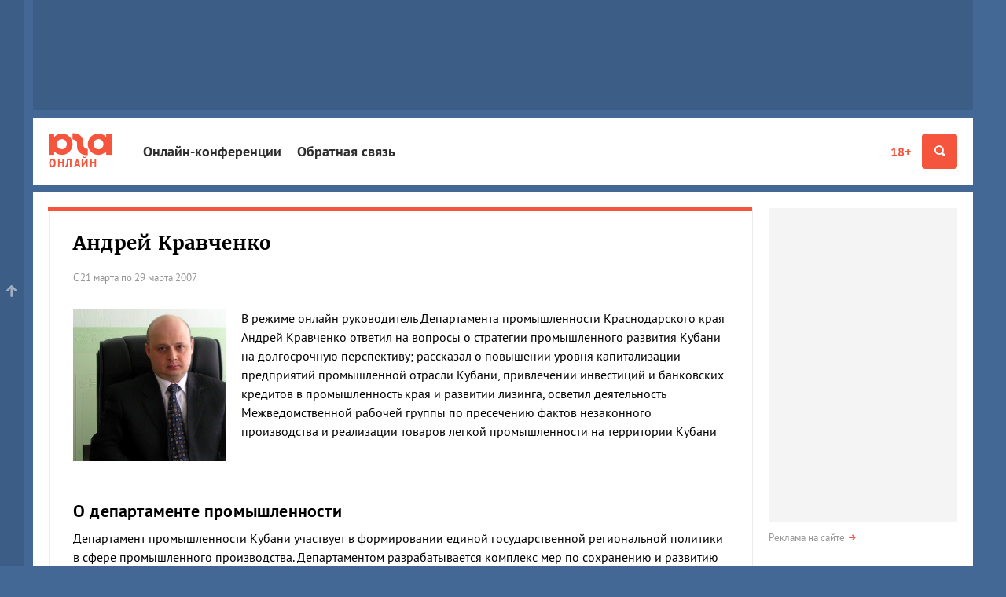

--- FILE ---
content_type: text/html; charset=utf-8
request_url: https://online.yuga.ru/show/index.shtml?conferenceid=21&postid=1370
body_size: 20048
content:
<!DOCTYPE html5>
<html lang="ru">
<head>
	<title>Андрей Кравченко - Онлайн-конференции</title>
	<meta name="description" content="Онлайн-конференции глав департаментов Администрации Краснодарского края, администрации Краснодара, топ-менеджеров фирм, компаний, предприятий Краснодара и Краснодарского края в Интернете." />
	<meta name="keywords" content="Онлайн-конференции задать вопрос ответ Краснодарский край администрация Краснодар фирмы компании предприятия krasnodar онлайн online онлайновый пресс-конференция Интернет " />
	<meta name="robots" content="all" />
	<meta name="distribution" content="global" />
	<meta property="og:url" content="https://online.yuga.ru/show/"/>
	<meta property="og:title" content="Андрей Кравченко - Онлайн-конференции" />
	<meta property="og:description" content="Онлайн-конференции глав департаментов Администрации Краснодарского края, администрации Краснодара, топ-менеджеров фирм, компаний, предприятий Краснодара и Краснодарского края в Интернете." />
	<meta property="og:site_name" content="Онлайн-конференции на Юга.ру" />
	<link rel="canonical" href="https://online.yuga.ru/show/"/>
	<meta name="viewport" content="width=device-width, initial-scale=1" />
	<link rel="preconnect" href="//js.yuga.ru">
	<link rel="preconnect" href="//css.yuga.ru">
	<link rel="preconnect" href="//img.yuga.ru">

	<!-- fonts+css -->
        <style>body{font:14px/1.5 sans-serif;background-color:#436895;margin:0}.wrapper{background-color:#fff;color:#000;padding:10px 0}.container{padding-right:10px;padding-left:10px;margin-right:auto;margin-left:auto}.aside,.branding_hidden,.d-n,.hdr,.modal{display:none}img{max-width:100%;height:auto}h1{font-size:24px;line-height:1.2}ul{padding:0}.mobile_fox{width:320px;overflow:hidden}.mobile_fox.bottom{margin-left:-10px;margin-right:-10px;width:auto}footer{background:#f4f4f4}</style>
	<link rel="stylesheet" title="normal" href="//css.yuga.ru/yuga_bt_41.css"  crossorigin="anonymous"/>

	<!-- js -->
	<script src="//js.yuga.ru/jquery-2.2.4.min.js" type="text/javascript"></script>
	<script async src="//js.yuga.ru/bootstrap.min.js" type="text/javascript"></script>
	<script async src="//js.yuga.ru/fancybox3.min.js" type="text/javascript"></script>
	<script async src="//js.yuga.ru/jquery.bxslider.min.js" type="text/javascript"></script>
	<script async src="//js.yuga.ru/jquery.cookie.js" type="text/javascript"></script>
	<script async src="//js.yuga.ru/cocoen.min.js" type="text/javascript"></script>
	<script async src="//js.yuga.ru/antispam-jq.js?2" type="text/javascript"></script>
	<script async src="//js.yuga.ru/yuga_dynaload.js?1"></script>
	<script async src="//js.yuga.ru/bukvus.js?5" type="text/javascript"></script>
	<script async src="//js.yuga.ru/jquery-lazy.1.7.9/jquery.lazy.min.js" type="text/javascript"></script>
	<script async src="//js.yuga.ru/yuga_40_scripts.js?3" type="text/javascript"></script>
	<!--<script async src="//js.yuga.ru/stickyfill.min.js"></script>-->
	<script async src="//js.yuga.ru/likely.js"></script>
	<script async src="//platform.twitter.com/widgets.js" type="text/javascript" charset="utf-8"></script>
	<script async defer charset="utf-8" src="//js.yuga.ru/yuga_adfox_loader.js" type="text/javascript"></script>

	<!--<script src="//js.yuga.ru/adfox.asyn.code.ver3.js" type="text/javascript"></script>
	<script src="https://yastatic.net/pcode/adfox/loader.js" crossorigin="anonymous"></script>-->

	<!-- favicon -->
	<link rel="apple-touch-icon" sizes="180x180" href="//img.yuga.ru/apple-touch-icon.png">
	<link rel="icon" type="image/png" href="//img.yuga.ru/favicon-48x48.png" sizes="48x48">
	<link rel="icon" type="image/png" href="//img.yuga.ru/favicon-32x32.png" sizes="32x32">
	<link rel="icon" type="image/png" href="//img.yuga.ru/favicon-16x16.png" sizes="16x16">
	<link rel="manifest" href="//img.yuga.ru/manifest.json">
	<link rel="mask-icon" href="//img.yuga.ru/safari-pinned-tab.svg" color="#f5553d">
	<meta name="theme-color" content="#ffffff">
	<script src="//js.yuga.ru/conference-jq.js?3" type="text/javascript"></script>
</head>

<body class="onthe-data" data-onthe-type="default">
<!-- Google tag (gtag.js) -->
<script async src="https://www.googletagmanager.com/gtag/js?id=G-Q24J2CLD7H"></script>
<script>
  window.dataLayer = window.dataLayer || [];
  function gtag(){dataLayer.push(arguments);}
  gtag('js', new Date());

  gtag('config', 'G-Q24J2CLD7H');
</script>

<!-- Yandex.Metrika counter -->
<script type="text/javascript" >
   (function(m,e,t,r,i,k,a){m[i]=m[i]||function(){(m[i].a=m[i].a||[]).push(arguments)};
   m[i].l=1*new Date();
   for (var j = 0; j < document.scripts.length; j++) {if (document.scripts[j].src === r) { return; }}
   k=e.createElement(t),a=e.getElementsByTagName(t)[0],k.async=1,k.src=r,a.parentNode.insertBefore(k,a)})
   (window, document, "script", "https://mc.yandex.ru/metrika/tag.js", "ym");

   ym(1094628, "init", {
        clickmap:true,
        trackLinks:true,
        accurateTrackBounce:true
   });
</script>
<noscript><div><img src="https://mc.yandex.ru/watch/1094628" style="position:absolute; left:-9999px;" alt="" /></div></noscript>
<!-- /Yandex.Metrika counter -->

<!-- Rating@Mail.ru counter -->
	<script type="text/javascript">
	var _tmr = _tmr || [];
	_tmr.push({id: "1761018", type: "pageView", start: (new Date()).getTime()});
	(function (d, w, id) {
	  if (d.getElementById(id)) return;
	  var ts = d.createElement("script"); ts.type = "text/javascript"; ts.async = true; ts.id = id;
	  ts.src = (d.location.protocol == "https:" ? "https:" : "http:") + "//top-fwz1.mail.ru/js/code.js";
	  var f = function () {var s = d.getElementsByTagName("script")[0]; s.parentNode.insertBefore(ts, s);};
	  if (w.opera == "[object Opera]") { d.addEventListener("DOMContentLoaded", f, false); } else { f(); }
	})(document, window, "topmailru-code");
	</script><noscript><div style="position:absolute;left:-10000px;">
	<img src="//top-fwz1.mail.ru/counter?id=1761018;js=na" style="border:0;" height="1" width="1" alt="Рейтинг@Mail.ru" />
	</div></noscript>
<!-- //Rating@Mail.ru counter -->
<noindex>
	<!-- Yandex.Metrika counter -->
	<div style="display:none;"><script type="text/javascript">
	(function(w, c) {
	    (w[c] = w[c] || []).push(function() {
	        try {
	            w.yaCounter574021 = new Ya.Metrika(574021);
	        } catch(e) { }
	    });
	})(window, 'yandex_metrika_callbacks');
	</script></div>
	<script src="//mc.yandex.ru/metrika/watch.js" type="text/javascript" defer="defer"></script>
	<noscript><img src="//mc.yandex.ru/watch/574021" style="position:absolute; left:-9999px;" alt="" /></noscript>
	<!-- /Yandex.Metrika counter -->
</noindex>
<div class="wrapper container branding_hidden branding_wide"><noindex>
<!--AdFox START-->
<!--yuga-ru-->
<!--Площадка: Юга.ру / * / *-->
<!--Тип баннера: Топлайн HTML-->
<!--Расположение: <верх страницы>-->
<div class="adfox-placeholder" data-owner-id="240367" data-params-json="{'pp':'g','ps':'ccdt','p2':'ffyf'}" data-devices="desktop" data-tablet-width="992" data-phone-width="768"></div>
</noindex></div>
<header class="hdr" id="header" role="banner">
		<div class="hdr__body">
			<div class="container">
				<a class="hdr__logo hdr__logo-inner" href="//www.yuga.ru" title="Юга.ру"><i class="i-logo"></i><span class="hdr__logo_title">Онлайн</span></a>
				<div class="hdr__btn">
					<a href="//www.yuga.ru/about/#fz" class="about-fz red" rel="nofollow">18+</a>
					<button class="hdr__btn-search" type="button" title="Поиск" data-toggle="modal" data-target="#search">
						<i class="i-zoom"></i>
					</button>
					<button class="hdr__btn-menu js-hdr-btn" type="button" title="Меню">
						<i class="i-menu"></i><i class="i-close"></i>
					</button>
				</div>
				<nav class="hdr__nav">
					<ul role="navigation" aria-label="Главное меню">
						<li class="sub"><a href="//online.yuga.ru/">Онлайн-конференции</a></li>
						<li class="sub"><a href="//www.yuga.ru/contacts/">Обратная связь</a></li>

					</ul>
					<p class="hdr__nav-links">
	<a href="https://www.yuga.ru/about/">О проекте</a>
	<a href="https://www.yuga.ru/contacts/">Контакты</a>
	<a href="https://www.yuga.ru/advertising/">Рекламодателям</a>
</p>
				</nav>
			</div>
		</div>
	</header>
	<!-- поиск -->
					<div id="search" tabindex="-1" role="dialog" aria-labelledby="searchModal" class="modal fade">
						<div role="document" class="modal-dialog">
							<div class="modal-content">
								<button type="button" data-dismiss="modal" aria-label="Закрыть" class="close"><span aria-hidden="true" class="i-close text-gray-light"></span></button>
								<div class="modal-header modal-center">
									<h4 id="searchModal" class="modal-title h2">Найти на сайте</h4>
								</div>
								<div class="modal-body modal-center">
									<div class="ya-site-form ya-site-form_inited_no" onclick="return {'action':'https://online.yuga.ru/poisk/', 'arrow':true, 'bg':'#ffcc00', 'fontsize':12, 'fg':'#000000', 'language':'ru', 'logo':'rb', 'publicname': 'Поиск по всему  сайту', 'suggest':true, 'target':'_self', 'tld':'ru', 'type':2, 'usebigdictionary':true, 'searchid':2151893, 'webopt':false, 'websearch':false, 'input_fg':'#000000', 'input_bg':'#ffffff', 'input_fontStyle':'normal', 'input_fontWeight':'normal', 'input_placeholder':'', 'input_placeholderColor':'#000000', 'input_borderColor':'#c2c2c2'}">
										<form action="//yandex.ru/sitesearch" method="get" target="_self" class="m0">
											<input type="hidden" name="searchid" value="2151893"/>
											<input type="hidden" name="l10n" value="ru"/>
											<input type="hidden" name="reqenc" value=""/>
											<input type="text" name="text" value=""/>
											<input type="submit" value="Найти"/>
										</form>
									</div>
									<style type="text/css">.ya-page_js_yes .ya-site-form_inited_no { display: none; }</style>
									<script type="text/javascript">(function(w,d,c){var s=d.createElement('script'),h=d.getElementsByTagName('script')[0],e=d.documentElement;if((' '+e.className+' ').indexOf(' ya-page_js_yes ')===-1){e.className+=' ya-page_js_yes';}s.type='text/javascript';s.async=true;s.charset='utf-8';s.src=(d.location.protocol==='https:'?'https:':'http:')+'//site.yandex.net/v2.0/js/all.js';h.parentNode.insertBefore(s,h);(w[c]||(w[c]=[])).push(function(){Ya.Site.Form.init()})})(window,document,'yandex_site_callbacks');</script>
									<div class="small mt20">
										<a href="https://www.yuga.ru/search/" class="arrow-red" rel="nofollow">Расширенный поиск</a>
									</div>
								</div>
							</div>
						</div>
					</div>
<div class="mobile_fox"><noindex>
<!--AdFox START-->
<!--yuga-ru-->
<!--Площадка: Юга.ру / * / *-->
<!--Тип баннера: Мобильный 320х160-->
<!--Расположение: <верх страницы>-->
<div class="adfox-placeholder" data-owner-id="240367" data-params-json="{'pp':'g','ps':'ccdt','p2':'ffxj'}" data-devices="tablet phone" data-tablet-width="992" data-phone-width="768"></div>
</noindex></div>

	<div class="wrapper container branding_first" id="st_top">
		<div class="clearfix flex-container" id="st_middle" role="main">
			<div class="content">
				<div class="panel-group panel-border-red">
					<div class="panel panel-default">
						<div class="panel-title">
							<h1 class="h2 mb20">Андрей Кравченко</h1>
							<div>
								<span class="small text-muted">С 21 марта по 29 марта 2007</span>
								
							</div>
						</div>
						<div class="row">
							<div class="col-sm-3">
								<img src="https://online.yuga.ru/media/73/fb/kravchenko_b__l9cfgph.png" alt="" class="img-responsive mb20 xs-mauto" />
							</div>
							<div class="col-sm-9 online__margin-fix">
								В режиме онлайн руководитель Департамента промышленности Краснодарского края  Андрей Кравченко ответил на вопросы о стратегии промышленного развития Кубани на долгосрочную перспективу; рассказал о повышении уровня капитализации предприятий промышленной отрасли Кубани, привлечении инвестиций и банковских кредитов в промышленность края и развитии лизинга, осветил деятельность Межведомственной рабочей группы по пресечению фактов незаконного производства и реализации товаров легкой промышленности на территории Кубани
							</div>
						</div>
						
						<div class="clearfix pt30">
							<h3>О департаменте промышленности</h3>
							<div class="online__margin-fix"><p>Департамент промышленности Кубани участвует в формировании единой государственной региональной политики в сфере промышленного производства. Департаментом разрабатывается комплекс мер по сохранению и развитию промышленного потенциала Краснодарского края. Формируется принципиально новая модель организации производства, которая ориентирована на создание инноваций и направлена на межрегиональное и международное сотрудничество. Для реализации такой модели у нас есть реальные предпосылки &mdash; это растущий спрос на промышленную продукцию. Благодаря продуманной экономической политике Администрации края сформировался бизнес-сектор, который сейчас имеет возможности инвестировать в производство высокотехнологичных промышленных продуктов.</p>
<p>Департамент промышленности Краснодарского края курирует деятельность предприятий по следующим видам экономической деятельности:<br />&mdash; металлургическое производство и производство готовых металлических изделий;<br />&mdash; производство машин и оборудования;<br />&mdash; производство электрооборудования, электронного и оптического оборудования;<br />&mdash; производство транспортных средств и оборудования;<br />&mdash; текстильное и швейное производство;<br />&mdash; производство кожи и изделий из кожи;<br />&mdash; химическое производство;<br />&mdash; производство резиновых и пластмассовых изделий;<br />&mdash; стекольное и фарфорофаянсовое производство;<br />&mdash; обработка древесины и производство изделий из дерева;<br />&mdash; производство мебели, производство целлюлозы, древесной массы, бумаги, картона и изделий из них.<br /><br />По итогам работы за 2006 год индекс промышленного производства предприятий химического комплекса составил 107,4% по сравнению с 2005 годом. Предприятий легкой промышленности &mdash; 102,1%; в металлургическом производстве и производстве готовых металлических изделий &mdash; 159,1%; в производстве транспортных средств и оборудования &mdash; 158,7%; в производстве электрооборудования &mdash; 116%; предприятий по производству целлюлозы, бумаги и картона &mdash; 102,5%.<br />Промышленными предприятиями курируемых отраслей обеспечены налоговые поступления в консолидированный бюджет края в размере 2 млрд. рублей.</p></div>
						</div>
						
						<div class="clearfix pt30">
							<h3>Краткая биография</h3>
							<div class="online__margin-fix"><p><strong>Кравченко Андрей Евгеньевич<br /><br /></strong>Родился в декабре 1973 года в станице Новотитаровская Динского района, Краснодарского края.<br />1981-1989 &mdash; учащийся СШ № 42 г. Краснодара<br />1989-1993 &mdash; студент Краснодарского техникума электронного приборостроения<br />1993-1999 &mdash; студент автомобильно-дорожного факультета Кубанского государственного технического университета<br /><br />Трудовую деятельность начал в 1995 году &mdash; в должности геодезиста Краснодарского государственного дорожного предприятия (Южный обход: г. Краснодара, Адлер &mdash; Красная поляна и др. объекты). С 1997 года там же работал инженером ПТО.<br /><br />С 1999 &mdash; заместитель начальника Лазаревского государственного дорожного предприятия 2000&mdash;2004 &mdash; начальник Лазаревского государственного дорожного предприятия<br />2004-2007 &mdash; первый заместитель руководителя Департамента промышленности и лесных ресурсов Краснодарского края.<br /><br />С февраля 2007 &mdash; руководитель департамента промышленности Краснодарского края. <br />Кандидат экономических наук &mdash; защита в 2005 году в Институте системного анализа РАН (Москва). <br />Женат, воспитывает дочь.<br /><br />Кроме приведенной ниже формы, вопросы А. Кравченко можно также задавать по телефону "Радио 107" (861) 267-11-53.</p></div>
						</div>

					</div>
									<div class="panel panel-gray social-block">
					<div class="likely">
						<div class="vkontakte"></div>
						<div class="whatsapp"></div>
						<div class="twitter" data-via="yugagashenki"></div>
						<div class="odnoklassniki"></div>
						<div class="telegram"></div>
					</div>
					<small class="text-muted" title="Выделите текст с ошибкой и отправьте нажатием Ctrl+Enter">Нашли ошибку? Ctrl + Enter</small>
				</div>

				</div>
				<h2>Вопросы и ответы (конференция окончена)</h2>
<div class="small text-muted clearfix pb20">Порядок вывода вопросов: <a href="./21.html?sort=2" class="sortable">обратный</a></div>

				<a name="1376"></a>
				<div class="panel-group">
					<div class="panel panel-default panel-border-blue">
						<div class="row">
							<div class="col-md-4">
								<strong class="red">помидорров</strong><br>
								<time class="text-muted small">29 марта 2007, 17:09</time>
								<a href="/show/index.shtml?conferenceid=21&postid=1376#1376" class="text-muted small">Ссылка на вопрос</a>
							</div>
							<div class="col-md-8 text-md-right pt5 text-muted">
								
								
								
							</div>
						</div>
						
						
						<div class="clearfix pt20">а не кажется вам, что надо прекратить строить в крае предприятия, которые являются потенцеально опасными для экологии. Все-таки юг это житница и здравница. а все нефтехимические заводы, нефтепроводы и прочие сильно портят окружающую среду. как бы это не заявляли их директора, да и чиновники (во время закладки первого камня). тому ярчайшие примеры постоянное загрязнение нефтью пляжей вокруг Новороссийска, новороссийский же сталелитейный завод (точно не знаю как называется), завод Нестле и прочие. так скоро будет опасно ездить отдыхать на Юг и есть наши продукты.<br/>конечно уже работающие предприятия не стоит закрывать, но строительство новых можно было бы и не начинать.</div>
						
						<div class="clearfix"></div>
					</div>
					<div class="panel panel-gray">
											<div class="clearfix">
						<div class="row">
							<div class="col-xs-12 col-sm-2 xs-mb10 text-center">						
						<img src="https://online.yuga.ru/media/4c/c3/kravchenko_avatar__b3zlc8o.png" alt="" class="hidden-xs mb20 mauto img-rounded img-responsive" />
										<strong class="d-b mb10">Андрей Кравченко</strong>
						</div>
							<div class="col-xs-12 col-sm-10">Нефтепроводы и нефтезаводы курирует департамент ТЭК, что касается отраслей промышленности, то мы не планируем размещение крупных промышленных производств и не предлагаем инвесторам площадки ближе, чем 30 км от побережья Черного моря. Планируемые нами инвестиционные проекты не предусматривают строительство экологически вредных заводов. К примеру, в изготовлении древесной плиты МДФ используются вяжущие не содержащие, как, например, в ДСП, летучих фракций вредных веществ. А от стеклотарного завода в атмосферу будет уходить только немного пара, в воду - вообще ничего, поскольку у большинства современных производств предусматривается замкнутый цикл водопользования.</div>
						</div>
						<div class="clearfix text-right">


						</div>
					</div>
					</div>
				</div>
				<a name="1375"></a>
				<div class="panel-group">
					<div class="panel panel-default panel-border-blue">
						<div class="row">
							<div class="col-md-4">
								<strong class="red">помидорров</strong><br>
								<time class="text-muted small">29 марта 2007, 16:59</time>
								<a href="/show/index.shtml?conferenceid=21&postid=1375#1375" class="text-muted small">Ссылка на вопрос</a>
							</div>
							<div class="col-md-8 text-md-right pt5 text-muted">
								
								
								
							</div>
						</div>
						
						
						<div class="clearfix pt20">планируется ли появление в крае каких-то новых заводов и предприятий по обслуживанию российской оборонки. производству военной техники и пр.</div>
						
						<div class="clearfix"></div>
					</div>
					<div class="panel panel-gray">
											<div class="clearfix">
						<div class="row">
							<div class="col-xs-12 col-sm-2 xs-mb10 text-center">						
						<img src="https://online.yuga.ru/media/4c/c3/kravchenko_avatar__b3zlc8o.png" alt="" class="hidden-xs mb20 mauto img-rounded img-responsive" />
										<strong class="d-b mb10">Андрей Кравченко</strong>
						</div>
							<div class="col-xs-12 col-sm-10">В крае существует ряд предприятий, исполняющих государственный оборонный заказ. Эти предприятия, как правило, являются федеральными ГУПами. Им, при поддержке администрации края, удалось пережить сложное десятилетие без значительных потерь. С 2006 года оборонный заказ имеет устойчивую тенденцию к росту. Поэтому дела у этих предприятий постепенно налаживаются. Вопрос об организации новых производств находится в компетенции соответствующих федеральных ведомств.</div>
						</div>
						<div class="clearfix text-right">


						</div>
					</div>
					</div>
				</div>
				<a name="1374"></a>
				<div class="panel-group">
					<div class="panel panel-default panel-border-blue">
						<div class="row">
							<div class="col-md-4">
								<strong class="red">Гость</strong><br>
								<time class="text-muted small">29 марта 2007, 16:59</time>
								<a href="/show/index.shtml?conferenceid=21&postid=1374#1374" class="text-muted small">Ссылка на вопрос</a>
							</div>
							<div class="col-md-8 text-md-right pt5 text-muted">
								
								
								
							</div>
						</div>
						
						
						<div class="clearfix pt20">Планируется ли выпуск сувенирной фарфор-фаянсовой продукции к 70-летию Краснодарского края?</div>
						
						<div class="clearfix"></div>
					</div>
					<div class="panel panel-gray">
											<div class="clearfix">
						<div class="row">
							<div class="col-xs-12 col-sm-2 xs-mb10 text-center">						
						<img src="https://online.yuga.ru/media/4c/c3/kravchenko_avatar__b3zlc8o.png" alt="" class="hidden-xs mb20 mauto img-rounded img-responsive" />
										<strong class="d-b mb10">Андрей Кравченко</strong>
						</div>
							<div class="col-xs-12 col-sm-10">Скорее всего, подготовкой к этому празднику занимается специальный оргкомитет в администрации края.</div>
						</div>
						<div class="clearfix text-right">


						</div>
					</div>
					</div>
				</div>
				<a name="1373"></a>
				<div class="panel-group">
					<div class="panel panel-default panel-border-blue">
						<div class="row">
							<div class="col-md-4">
								<strong class="red">Гость</strong><br>
								<time class="text-muted small">29 марта 2007, 16:56</time>
								<a href="/show/index.shtml?conferenceid=21&postid=1373#1373" class="text-muted small">Ссылка на вопрос</a>
							</div>
							<div class="col-md-8 text-md-right pt5 text-muted">
								
								
								
							</div>
						</div>
						
						
						<div class="clearfix pt20">Обозначьте, пожалуйста, основные задачи, которые Вы ставите перед собой, как руководитель департамента промышлености</div>
						
						<div class="clearfix"></div>
					</div>
					<div class="panel panel-gray">
											<div class="clearfix">
						<div class="row">
							<div class="col-xs-12 col-sm-2 xs-mb10 text-center">						
						<img src="https://online.yuga.ru/media/4c/c3/kravchenko_avatar__b3zlc8o.png" alt="" class="hidden-xs mb20 mauto img-rounded img-responsive" />
										<strong class="d-b mb10">Андрей Кравченко</strong>
						</div>
							<div class="col-xs-12 col-sm-10">Ответ на этот вопрос можно получить так: прочитать все ответы на вопросы с самого начала конференции. </div>
						</div>
						<div class="clearfix text-right">


						</div>
					</div>
					</div>
				</div>
				<a name="1372"></a>
				<div class="panel-group">
					<div class="panel panel-default panel-border-blue">
						<div class="row">
							<div class="col-md-4">
								<strong class="red">Гость</strong><br>
								<time class="text-muted small">29 марта 2007, 16:54</time>
								<a href="/show/index.shtml?conferenceid=21&postid=1372#1372" class="text-muted small">Ссылка на вопрос</a>
							</div>
							<div class="col-md-8 text-md-right pt5 text-muted">
								
								
								
							</div>
						</div>
						
						
						<div class="clearfix pt20">Сегодня видел на выставке, как вы играли в бильярд. Любите спорт?Какаой?</div>
						
						<div class="clearfix"></div>
					</div>
					<div class="panel panel-gray">
											<div class="clearfix">
						<div class="row">
							<div class="col-xs-12 col-sm-2 xs-mb10 text-center">						
						<img src="https://online.yuga.ru/media/4c/c3/kravchenko_avatar__b3zlc8o.png" alt="" class="hidden-xs mb20 mauto img-rounded img-responsive" />
										<strong class="d-b mb10">Андрей Кравченко</strong>
						</div>
							<div class="col-xs-12 col-sm-10">В зависимости от настроения. А вообще - любой, кроме тяжелой и легкой атлетики. Из вопроса может сложиться впечатление, что на выставке все работали, а я играл в бильярд. Я просто опробовал один из экспонатов. Нужно сказать, что в этом году UMIDS превзошел самого себя. Прекрасная экспозиция.</div>
						</div>
						<div class="clearfix text-right">


						</div>
					</div>
					</div>
				</div>
				<a name="1371"></a>
				<div class="panel-group">
					<div class="panel panel-default panel-border-blue">
						<div class="row">
							<div class="col-md-4">
								<strong class="red">Гость</strong><br>
								<time class="text-muted small">29 марта 2007, 16:53</time>
								<a href="/show/index.shtml?conferenceid=21&postid=1371#1371" class="text-muted small">Ссылка на вопрос</a>
							</div>
							<div class="col-md-8 text-md-right pt5 text-muted">
								
								
								
							</div>
						</div>
						
						
						<div class="clearfix pt20">как вы считаете, какая из областей промышлености края особо нуждается в пристальном контроле?</div>
						
						<div class="clearfix"></div>
					</div>
					<div class="panel panel-gray">
											<div class="clearfix">
						<div class="row">
							<div class="col-xs-12 col-sm-2 xs-mb10 text-center">						
						<img src="https://online.yuga.ru/media/4c/c3/kravchenko_avatar__b3zlc8o.png" alt="" class="hidden-xs mb20 mauto img-rounded img-responsive" />
										<strong class="d-b mb10">Андрей Кравченко</strong>
						</div>
							<div class="col-xs-12 col-sm-10">Лесозаготовка, полуподпольные мебельные цеха, такие же полуподпольные швейные производства.</div>
						</div>
						<div class="clearfix text-right">


						</div>
					</div>
					</div>
				</div>
				<a name="1370"></a>
				<div class="panel-group">
					<div class="panel panel-default panel-border-blue">
						<div class="row">
							<div class="col-md-4">
								<strong class="red">Гость</strong><br>
								<time class="text-muted small">29 марта 2007, 16:49</time>
								<a href="/show/index.shtml?conferenceid=21&postid=1370#1370" class="text-muted small">Ссылка на вопрос</a>
							</div>
							<div class="col-md-8 text-md-right pt5 text-muted">
								
								
								
							</div>
						</div>
						
						
						<div class="clearfix pt20">Какое-то время назад много разговоров было о появлении на Кубани высокотехнологичных производств - сборки мобильных телефонов, компьютеров, производства другой современной техники.<br/>На какой стадии находятся подобные проекты? А то весь мир уходит в будущее, а мы пока отстаем</div>
						
						<div class="clearfix"></div>
					</div>
					<div class="panel panel-gray">
											<div class="clearfix">
						<div class="row">
							<div class="col-xs-12 col-sm-2 xs-mb10 text-center">						
						<img src="https://online.yuga.ru/media/4c/c3/kravchenko_avatar__b3zlc8o.png" alt="" class="hidden-xs mb20 mauto img-rounded img-responsive" />
										<strong class="d-b mb10">Андрей Кравченко</strong>
						</div>
							<div class="col-xs-12 col-sm-10">Один из таких инвестиционных проектов уже осуществлен. Предприятию по сборке современных телевизоров, в том числе плазменных панелей, в Краснодаре уже около года. Торговая марка &quot;Onix&quot;. Кстати, это предприятие (&quot;Горизонт-Кавказ&quot;) уже работает над телевизорами объемного изображения. Так что в некоторых вопросах мы впереди всей России и не только. Над остальными проектами работаем.</div>
						</div>
						<div class="clearfix text-right">


						</div>
					</div>
					</div>
				</div>
				<a name="1369"></a>
				<div class="panel-group">
					<div class="panel panel-default panel-border-blue">
						<div class="row">
							<div class="col-md-4">
								<strong class="red">Гость</strong><br>
								<time class="text-muted small">28 марта 2007, 16:11</time>
								<a href="/show/index.shtml?conferenceid=21&postid=1369#1369" class="text-muted small">Ссылка на вопрос</a>
							</div>
							<div class="col-md-8 text-md-right pt5 text-muted">
								
								
								
							</div>
						</div>
						
						
						<div class="clearfix pt20">Добрый день, Андрей Евгеньевич. Предлагаем Вам вопросы, заданные слушателями &quot;Радио 107&quot;: <br/><br/>1. Как обстоит дело с контрафактной одеждой известных марок? Все ли модные бутики продают на самом деле фирменную одежду? Каковы результаты проверок?<br/><br/>2. В какую промышленную сферу предпочитают вкладывать деньги инвесторы? Расскажите немного о ближайших крупных проектах. <br/><br/>3. Новый лесной кодекс. Краевые власти возлагали на него большие надежды, говорили, что так будет проще контролировтаь отрасль. С принятием закона что изменилось и видны ли уже какие-то результаты?<br/></div>
						
						<div class="clearfix"></div>
					</div>
					<div class="panel panel-gray">
											<div class="clearfix">
						<div class="row">
							<div class="col-xs-12 col-sm-2 xs-mb10 text-center">						
						<img src="https://online.yuga.ru/media/4c/c3/kravchenko_avatar__b3zlc8o.png" alt="" class="hidden-xs mb20 mauto img-rounded img-responsive" />
										<strong class="d-b mb10">Андрей Кравченко</strong>
						</div>
							<div class="col-xs-12 col-sm-10">1. Такая одежда существует. Не все. Сейчас обобщаются материалы, полученные нами в рамках работы межведомственной рабочей группы по противодействию распространению контрафактной продукции, результаты будут выложены на нашем сайте <a href="http://depprom.ru/" target="_blank">http://depprom.ru/</a>. Предварительную информацию о борьбе с контрафактом - смотрите в начале онлайн-конференции.<br/><br/>2. Ответ на этот вопрос содержится в онлайн-конференции раньше.<br/><br/>3. Новый Лесной Кодекс передал почти все федеральные полномочия по управлению лесом субъектам федерации. Большие надежды уже начинают превращаться в реальные дела. Контроль над всеми лесхозами со стороны департамента лесного хозяйства уже установлен. Сейчас разрабатывается региональная нормативная база (а это около 70 нормативных актов) в области лесных отношений. Лучше и подробнее на этот вопрос ответит руководитель департамента лесного хозяйства Анатолий Петрович Максименко. Надеюсь, ЮГА.ру в ближайшее время организуют онлайн-конференцию с ним. </div>
						</div>
						<div class="clearfix text-right">


						</div>
					</div>
					</div>
				</div>
				<a name="1367"></a>
				<div class="panel-group">
					<div class="panel panel-default panel-border-blue">
						<div class="row">
							<div class="col-md-4">
								<strong class="red">Сергей</strong><br>
								<time class="text-muted small">27 марта 2007, 22:49</time>
								<a href="/show/index.shtml?conferenceid=21&postid=1367#1367" class="text-muted small">Ссылка на вопрос</a>
							</div>
							<div class="col-md-8 text-md-right pt5 text-muted">
								
								
								
							</div>
						</div>
						
						
						<div class="clearfix pt20">Андрей Евгеньевич, прочитал Ваше интервью в журнале&quot;Южно Российский Край&quot; - мне понравилось, откровенно давно не читал обширной информации про промышленность края, перспективы ее развития. Хотелось бы, чтобы намеченные планы не расходились с реальностью их воплощения.<br/>Кубань должна быть в лидерах не только в аграрном секторе, но и в промышленном. Что Вы будете делать для облегчения работы инвесторов? Есть ли какие льготы для их привлечения? Ведь новые предприятия - это дополнительные рабочие места и денежные средства в бюджете края, города, района, но вложить деньги сегодня в убыточное предприятие с технологией 60-70-х годов, очень рискованное решение, пока окупятся затраты &quot;останешся без штанов&quot;...<br/><br/></div>
						
						<div class="clearfix"></div>
					</div>
					<div class="panel panel-gray">
											<div class="clearfix">
						<div class="row">
							<div class="col-xs-12 col-sm-2 xs-mb10 text-center">						
						<img src="https://online.yuga.ru/media/4c/c3/kravchenko_avatar__b3zlc8o.png" alt="" class="hidden-xs mb20 mauto img-rounded img-responsive" />
										<strong class="d-b mb10">Андрей Кравченко</strong>
						</div>
							<div class="col-xs-12 col-sm-10">Уже несколько лет назад создана и успешно функционирует система поддержки инвестиционной деятельности в крае. Если коротко, она включает в себя следующее:<br/>- субсидирование процентной ставки по кредитам, привлекаемым для осуществления инвестиционных проектов;<br/>- снижение в два раза платы за аренду земельных участков, на которых реализуются инвестиционные проекты, одобренные администрацией края;<br/>- субсидирование расходов по внедрению на предприятиях системы менеджмента качества;<br/>- служба &quot;единого окна&quot;, позволяющая избегать волокиты и бюрократических барьеров при оформлении земельных участков, различных согласований и технических условий;<br/>- снижение налогового бремени в части консолидированного бюджета края для осуществляющих одобренные инвестиционные проекты.<br/><br/>Процесс предоставления вышеупомянутых льгот и преференций предусматривает в обязательном порядке наличие бизнес-плана, который разрабатывает инвестор и предоставляет на экспертизу в администрацию края. Как видите, такая система оценки инвестиционного проекта исключает возможность, как вы говорите, &quot;остаться без штанов&quot;.</div>
						</div>
						<div class="clearfix text-right">


						</div>
					</div>
					</div>
				</div>
				<a name="1366"></a>
				<div class="panel-group">
					<div class="panel panel-default panel-border-blue">
						<div class="row">
							<div class="col-md-4">
								<strong class="red">Гость</strong><br>
								<time class="text-muted small">27 марта 2007, 15:09</time>
								<a href="/show/index.shtml?conferenceid=21&postid=1366#1366" class="text-muted small">Ссылка на вопрос</a>
							</div>
							<div class="col-md-8 text-md-right pt5 text-muted">
								
								
								
							</div>
						</div>
						
						
						<div class="clearfix pt20">Правда ли, что скоро у каждого участка в лесу  появится хозяин или даже несколько?</div>
						
						<div class="clearfix"></div>
					</div>
					<div class="panel panel-gray">
											<div class="clearfix">
						<div class="row">
							<div class="col-xs-12 col-sm-2 xs-mb10 text-center">						
						<img src="https://online.yuga.ru/media/4c/c3/kravchenko_avatar__b3zlc8o.png" alt="" class="hidden-xs mb20 mauto img-rounded img-responsive" />
										<strong class="d-b mb10">Андрей Кравченко</strong>
						</div>
							<div class="col-xs-12 col-sm-10">С 1 января 2007 г. бывший департамент промышленности и лесных ресурсов Краснодарского края реорганизован и создан новый орган исполнительной власти - Департамент лесного хозяйства, который отныне в соответствии с Лесным Кодексом РФ регулирует лесные отношения на территории края. Комментировать то, что уже не входит в мою компетенцию не буду, однако, скажу, что новый Лесной Кодекс приблизил российскую систему правоотношений к европейским странам. Подробные комментарии по данному вопросу вы можете получить в Департаменте лесного хозяйства по тел. - 268-20-04</div>
						</div>
						<div class="clearfix text-right">


						</div>
					</div>
					</div>
				</div>
				<a name="1365"></a>
				<div class="panel-group">
					<div class="panel panel-default panel-border-blue">
						<div class="row">
							<div class="col-md-4">
								<strong class="red">Николай</strong><br>
								<time class="text-muted small">27 марта 2007, 10:49</time>
								<a href="/show/index.shtml?conferenceid=21&postid=1365#1365" class="text-muted small">Ссылка на вопрос</a>
							</div>
							<div class="col-md-8 text-md-right pt5 text-muted">
								
								
								
							</div>
						</div>
						
						
						<div class="clearfix pt20">в своем интервью в одном из журналов вы говорите о вступлении России в ВТО, а что будет с промышленными предприятиями..., как им подстраиваться под новые условия... не все сумеют....?</div>
						
						<div class="clearfix"></div>
					</div>
					<div class="panel panel-gray">
											<div class="clearfix">
						<div class="row">
							<div class="col-xs-12 col-sm-2 xs-mb10 text-center">						
						<img src="https://online.yuga.ru/media/4c/c3/kravchenko_avatar__b3zlc8o.png" alt="" class="hidden-xs mb20 mauto img-rounded img-responsive" />
										<strong class="d-b mb10">Андрей Кравченко</strong>
						</div>
							<div class="col-xs-12 col-sm-10">Спасибо за вопрос. Действительно вступление России в ВТО вызывает сегодня тревогу не только у промышленников. Но если трезво и конструктивно взглянуть на ситуацию, то становится совершенно очевидно, что существовать в условиях закрытой экономики сегодня просто невозможно. Промышленным предприятиям необходимо использовать конкурентную возможность, наращивать производственный потенциал. Конечно, я не исключаю того, что некоторые предприятия могут не добиться успеха в условиях вступления в ВТО. Промышленности необходим выход на внешние рынки, которые предъявляют совсем другие стандарты – международные стандарты качества системы ISO. С прошлого года администрация края субсидирует предприятия, осуществляющие внедрение у себя системы менеджмента качества на основе требований международных стандартов.</div>
						</div>
						<div class="clearfix text-right">


						</div>
					</div>
					</div>
				</div>
				<a name="1364"></a>
				<div class="panel-group">
					<div class="panel panel-default panel-border-blue">
						<div class="row">
							<div class="col-md-4">
								<strong class="red">Ирина</strong><br>
								<time class="text-muted small">27 марта 2007, 10:44</time>
								<a href="/show/index.shtml?conferenceid=21&postid=1364#1364" class="text-muted small">Ссылка на вопрос</a>
							</div>
							<div class="col-md-8 text-md-right pt5 text-muted">
								
								
								
							</div>
						</div>
						
						
						<div class="clearfix pt20">Я обеспокоина будущим миох детей, сегодня реальное развите страны (в том числе промышленности) заменили присловутые нефтедоллары. Мой старший сын хочет получать техническое образование. Но куда ему идти потом работать??? Примышленные гиганты, способные обеспечить достойными рабочими местами закрыты и разворованы. Авиапром, судостроение, электронная промышленность, с\х машиностроение - все это сегодня к сожалению утеряно. ПОдскажите как нам быть?<br/>Будут ли развивать на Кубани подобные предприятия?</div>
						
						<div class="clearfix"></div>
					</div>
					<div class="panel panel-gray">
											<div class="clearfix">
						<div class="row">
							<div class="col-xs-12 col-sm-2 xs-mb10 text-center">						
						<img src="https://online.yuga.ru/media/4c/c3/kravchenko_avatar__b3zlc8o.png" alt="" class="hidden-xs mb20 mauto img-rounded img-responsive" />
										<strong class="d-b mb10">Андрей Кравченко</strong>
						</div>
							<div class="col-xs-12 col-sm-10">Можно только приветствовать стремление Вашего сына получить именно техническое образование. Ведь в настоящее время рынок труда перенасыщен специалистами в прошлом популярных экономических и юридических специальностей. И уже многие руководители промышленных предприятий говорят о нехватке квалифицированных технических специалистов, особенно среднетехнических и рабочих специальностей. <br/><br/>Что же касается заработной платы, то в различных отраслях промышленности она разная, но в среднем превышает среднекраевой уровень на 15-20% и составляет, например, в машиностроении 11-12 тыс. рублей. В ближайшие 4-5 лет возникнет еще больший спрос на специалистов с высшим и средним техническим образованием в области металлургии, приборостроении, деревообрабатывающей отрасли, химической промышленности и др.</div>
						</div>
						<div class="clearfix text-right">


						</div>
					</div>
					</div>
				</div>
				<a name="1363"></a>
				<div class="panel-group">
					<div class="panel panel-default panel-border-blue">
						<div class="row">
							<div class="col-md-4">
								<strong class="red">Патриот</strong><br>
								<time class="text-muted small">26 марта 2007, 23:15</time>
								<a href="/show/index.shtml?conferenceid=21&postid=1363#1363" class="text-muted small">Ссылка на вопрос</a>
							</div>
							<div class="col-md-8 text-md-right pt5 text-muted">
								
								
								
							</div>
						</div>
						
						
						<div class="clearfix pt20">Андрей Евгеньевич, Госдума РФ в конце минувшего года приняла закон &quot;О розничных рынках&quot;, как вы видите работу этого закона, или же все приведет лишь к банальному переделу сектора?</div>
						
						<div class="clearfix"></div>
					</div>
					<div class="panel panel-gray">
											<div class="clearfix">
						<div class="row">
							<div class="col-xs-12 col-sm-2 xs-mb10 text-center">						
						<img src="https://online.yuga.ru/media/4c/c3/kravchenko_avatar__b3zlc8o.png" alt="" class="hidden-xs mb20 mauto img-rounded img-responsive" />
										<strong class="d-b mb10">Андрей Кравченко</strong>
						</div>
							<div class="col-xs-12 col-sm-10">Этот вопрос точнее было бы адресовать Департаменту потребительской сферы и регулирования рынка алкоголя. Могу прокомментировать лишь следующее – в России в конце 90-ых возник огромный &laquo;гипермаркет под открытым небом&raquo;. Советская эпоха была временем тотального дефицита, а когда открыли границы толпы &laquo;челноков&raquo; ринулись в Польшу, Турцию, Китай, Египет и везли, везли, везли… <br/><br/>В итоге 60-70% рыночной продукции – это и контрабанда, и котрафактная продукция, и нелегальное производство. С таким положением дел необходимо бороться. Сегодня принят ряд мер, направленных на наведение порядка, а принятый в конце декабря 2006 года &laquo;Закон о розничных рынках&raquo;, призван нам в этом помогать.</div>
						</div>
						<div class="clearfix text-right">


						</div>
					</div>
					</div>
				</div>
				<a name="1362"></a>
				<div class="panel-group">
					<div class="panel panel-default panel-border-blue">
						<div class="row">
							<div class="col-md-4">
								<strong class="red">Гость</strong><br>
								<time class="text-muted small">26 марта 2007, 18:09</time>
								<a href="/show/index.shtml?conferenceid=21&postid=1362#1362" class="text-muted small">Ссылка на вопрос</a>
							</div>
							<div class="col-md-8 text-md-right pt5 text-muted">
								
								
								
							</div>
						</div>
						
						
						<div class="clearfix pt20">Какое внимание уделяется предприятиям инновационных технологий, продукт которых имеет высокую добавочную стоимость, а рабтники достойную оплату? Или им есть мето только в официальных отчетах на бумаге, можете ли вы привести конкретные примеры? </div>
						
						<div class="clearfix"></div>
					</div>
					<div class="panel panel-gray">
											<div class="clearfix">
						<div class="row">
							<div class="col-xs-12 col-sm-2 xs-mb10 text-center">						
						<img src="https://online.yuga.ru/media/4c/c3/kravchenko_avatar__b3zlc8o.png" alt="" class="hidden-xs mb20 mauto img-rounded img-responsive" />
										<strong class="d-b mb10">Андрей Кравченко</strong>
						</div>
							<div class="col-xs-12 col-sm-10">В Краснодарском крае присутствует целый комплекс предприятий, который можно отнести к различным направлениям высокотехнологичного производства.<br/><br/>Например, именно краснодарская фирма &laquo;Солнечный ветер&raquo; <a href="http://www.solwind.ru/" target="_blank">http://www.solwind.ru/</a> является единственным в мире изготовителем солнечных модулей с двухсторонней чувствительностью. За 6 последних лет фирма увеличила объем продаж на мировом рынке более чем в 10 раз. Произведенная продукция реализуется в Великобритании, Аргентине, Германии, Греции, Израиле, Испании и других странах мира, достойно представляя экономику Кубани на мировом рынке. Для расширения производства продукции фирмой разработан инвестиционный проект, реализация которого позволит в ближайшие 3-4 года довести годовой объем выпуска продукции до 1 млрд. рублей.<br/><br/>Другое предприятие, работающее в сфере фотоэнергетики - &laquo;Сатурн&raquo; является основным в России разработчиком и производителем элементов энергопитания для военных и гражданских космических аппаратов. В настоящее время совместно с немецкими партнерами предприятие готовится к реализации нового инвестиционного проекта, благодаря которому сможет освоить выпуск продукции соответствующей самым современным мировым достижениям в области фотоэнергетики.<br/><br/>Другим примером высокотехнологичного производства может служить Научно-производственная Компания &laquo;РИТМ&raquo; <a href="http://www.ritmcompany.ru/" target="_blank">http://www.ritmcompany.ru/</a><br/> Вот уже более 45 лет предприятие занимается разработкой и производством радиоэлектронной аппаратуры, а по отдельным ее видам является единственным разработчиком и производителем в России и странах СНГ. Ряд приборов, имея высокие эксплуатационные характеристики, превосходят зарубежные аналоги, а система качества сертифицирована на соответствие требованиям международного стандарта ISO.<br/><br/>Говоря о высокотехнологичном производстве нельзя не коснуться предприятий, работающих в сфере оборонно-промышленного комплекса. Одним из таких предприятий является ейский авиационный ремонтный завод - современное высокотехнологичное предприятие, располагающее значительными производственными мощностями, позволяющими производить ремонт, сборку и испытание одновременно нескольких типов авиационных двигателей. Оборудование предприятия и квалификация персонала позволяют выполнять уникальные технологические процессы и внедрять технологии, применяемые в современном двигателестроении, а так же выполнять самые современные технологии восстановления деталей авиационных двигателей.<br/><br/>Я привел только несколько примеров ввиду ограниченности формата конференции, но такие производства имеются и в других отраслях промышленности края.</div>
						</div>
						<div class="clearfix text-right">


						</div>
					</div>
					</div>
				</div>
				<a name="1361"></a>
				<div class="panel-group">
					<div class="panel panel-default panel-border-blue">
						<div class="row">
							<div class="col-md-4">
								<strong class="red">Гость</strong><br>
								<time class="text-muted small">26 марта 2007, 18:04</time>
								<a href="/show/index.shtml?conferenceid=21&postid=1361#1361" class="text-muted small">Ссылка на вопрос</a>
							</div>
							<div class="col-md-8 text-md-right pt5 text-muted">
								
								
								
							</div>
						</div>
						
						
						<div class="clearfix pt20">Будет ли построен завод в Апшеронске по производству МДФ плит. Или дальше скандалов с криминальной развязкой дело не пошло?</div>
						
						<div class="clearfix"></div>
					</div>
					<div class="panel panel-gray">
											<div class="clearfix">
						<div class="row">
							<div class="col-xs-12 col-sm-2 xs-mb10 text-center">						
						<img src="https://online.yuga.ru/media/4c/c3/kravchenko_avatar__b3zlc8o.png" alt="" class="hidden-xs mb20 mauto img-rounded img-responsive" />
										<strong class="d-b mb10">Андрей Кравченко</strong>
						</div>
							<div class="col-xs-12 col-sm-10">Не знаю, о каких криминальных скандалах идет речь, но проект реализуется, &quot;Индустриальный союз Донбасса&quot; почти договорился с турецкими партнерами о поставках уже в 2007 г. оборудования. Правда, на первом этапе выпускаться будет фанера и другая продукция глубокой переработки древесины. Выпуск плиты МДФ - дело второй очереди проекта.</div>
						</div>
						<div class="clearfix text-right">


						</div>
					</div>
					</div>
				</div>
				<a name="1360"></a>
				<div class="panel-group">
					<div class="panel panel-default panel-border-blue">
						<div class="row">
							<div class="col-md-4">
								<strong class="red">Гость</strong><br>
								<time class="text-muted small">26 марта 2007, 18:01</time>
								<a href="/show/index.shtml?conferenceid=21&postid=1360#1360" class="text-muted small">Ссылка на вопрос</a>
							</div>
							<div class="col-md-8 text-md-right pt5 text-muted">
								
								
								
							</div>
						</div>
						
						
						<div class="clearfix pt20">Услышал в выпуске местных новостей, что на заводе Седина устроят музей военной техники? Это была шутка или производственные мощнисти с инфраструктурной базой никому не нужны? Ведь танки можно посмотреть в любом месте, и в парке тридцатилетия они вроде как никому не мешают, а вот завод построить...</div>
						
						<div class="clearfix"></div>
					</div>
					<div class="panel panel-gray">
											<div class="clearfix">
						<div class="row">
							<div class="col-xs-12 col-sm-2 xs-mb10 text-center">						
						<img src="https://online.yuga.ru/media/4c/c3/kravchenko_avatar__b3zlc8o.png" alt="" class="hidden-xs mb20 mauto img-rounded img-responsive" />
										<strong class="d-b mb10">Андрей Кравченко</strong>
						</div>
							<div class="col-xs-12 col-sm-10">Руководством завода Седина действительно планируется создать музей, но не военной техники, а музей истории предприятия, где будут представлены макеты продукции, выдающиеся люди предприятия, внесшие большой вклад в его развитие, награды завода, полученные в течении всего его исторического пути. Так же в рамках музея планируется размещение и оснащение учебных классов для проведения занятий с сотрудниками предприятия и учащимися различных учебных заведений города. Следует отметить, что подобные музеи имеют многие предприятия тем более с таким с богатым историческим прошлым как у завода Седина.</div>
						</div>
						<div class="clearfix text-right">


						</div>
					</div>
					</div>
				</div>
				<a name="1359"></a>
				<div class="panel-group">
					<div class="panel panel-default panel-border-blue">
						<div class="row">
							<div class="col-md-4">
								<strong class="red">Гость</strong><br>
								<time class="text-muted small">26 марта 2007, 17:57</time>
								<a href="/show/index.shtml?conferenceid=21&postid=1359#1359" class="text-muted small">Ссылка на вопрос</a>
							</div>
							<div class="col-md-8 text-md-right pt5 text-muted">
								
								
								
							</div>
						</div>
						
						
						<div class="clearfix pt20">Андрей Евгеньевич, в какой отрасли промышленности наиболее остро чувствуется кадровая проблема? И специалистов какого уровня не хватает?</div>
						
						<div class="clearfix"></div>
					</div>
					<div class="panel panel-gray">
											<div class="clearfix">
						<div class="row">
							<div class="col-xs-12 col-sm-2 xs-mb10 text-center">						
						<img src="https://online.yuga.ru/media/4c/c3/kravchenko_avatar__b3zlc8o.png" alt="" class="hidden-xs mb20 mauto img-rounded img-responsive" />
										<strong class="d-b mb10">Андрей Кравченко</strong>
						</div>
							<div class="col-xs-12 col-sm-10">Кадровая проблема сейчас ощущается почти во всех курируемых департаментом отраслях промышленности. Особенно — легкая промышленность, нуждающаяся в высококвалифицированных технологах и швеях. </div>
						</div>
						<div class="clearfix text-right">


						</div>
					</div>
					</div>
				</div>
				<a name="1358"></a>
				<div class="panel-group">
					<div class="panel panel-default panel-border-blue">
						<div class="row">
							<div class="col-md-4">
								<strong class="red">Гость</strong><br>
								<time class="text-muted small">26 марта 2007, 17:52</time>
								<a href="/show/index.shtml?conferenceid=21&postid=1358#1358" class="text-muted small">Ссылка на вопрос</a>
							</div>
							<div class="col-md-8 text-md-right pt5 text-muted">
								
								
								
							</div>
						</div>
						
						
						<div class="clearfix pt20">Какие изменения грядут на поле логистики в крае? В СМИ как-то вскользь прошла информация, что близ Краснодара крупнейшая международная компания, работающаяя на это рынке, облюбовала место под два скалада на 80т.м2. На сколько это достоверно? Если информация верна, то следом должны придти крупные предприятия, потребители услуги. Какие подробности Вы можете сообщить?</div>
						
						<div class="clearfix"></div>
					</div>
					<div class="panel panel-gray">
											<div class="clearfix">
						<div class="row">
							<div class="col-xs-12 col-sm-2 xs-mb10 text-center">						
						<img src="https://online.yuga.ru/media/4c/c3/kravchenko_avatar__b3zlc8o.png" alt="" class="hidden-xs mb20 mauto img-rounded img-responsive" />
										<strong class="d-b mb10">Андрей Кравченко</strong>
						</div>
							<div class="col-xs-12 col-sm-10">Вам необходимо адресовать свой вопрос к Департаменту транспорта и связи - тел. 268-47-57.</div>
						</div>
						<div class="clearfix text-right">


						</div>
					</div>
					</div>
				</div>
				<a name="1357"></a>
				<div class="panel-group">
					<div class="panel panel-default panel-border-blue">
						<div class="row">
							<div class="col-md-4">
								<strong class="red">Гость</strong><br>
								<time class="text-muted small">26 марта 2007, 17:47</time>
								<a href="/show/index.shtml?conferenceid=21&postid=1357#1357" class="text-muted small">Ссылка на вопрос</a>
							</div>
							<div class="col-md-8 text-md-right pt5 text-muted">
								
								
								
							</div>
						</div>
						
						
						<div class="clearfix pt20">Какие предприятия, елси обощить всесь контролируемый Вами промышленных комплекс, готовы выйти на рынок IPO. Сейчас много говорится краевой администрацией о необходимости привлечения таких инвестиций, но вот готовыли сами бизнесмены сделать свой бизнес прозрачным? Особенно интересны перспективы Александрии, крупнейшая в Европе швейная компания, а держиться как-то в тени. <br/></div>
						
						<div class="clearfix"></div>
					</div>
					<div class="panel panel-gray">
											<div class="clearfix">
						<div class="row">
							<div class="col-xs-12 col-sm-2 xs-mb10 text-center">						
						<img src="https://online.yuga.ru/media/4c/c3/kravchenko_avatar__b3zlc8o.png" alt="" class="hidden-xs mb20 mauto img-rounded img-responsive" />
										<strong class="d-b mb10">Андрей Кравченко</strong>
						</div>
							<div class="col-xs-12 col-sm-10">Действительно, в России в целом и на Кубани в частности наблюдается рост интереса компаний к выходу на рынок первичных публичных предложений ценных бумаг или IPO. 2007 год  объявлен администрацией края годом фондового рынка. Планируется увеличить количество предприятий Кубани, вышедших на фондовый рынок в 10 раз. Например, такие промышленные предприятия как  &laquo;Компрессорный завод&raquo;, &laquo;Краснодарский завод Нефтемаш&raquo;, &laquo;Еврохим-Белореченские минудобрения&raquo;, достаточно прозрачны и имеют существенный потенциал роста объемов производства, соответствуют необходимым критериями для выхода на фондовый рынок. Но самое главное - у  менеджмента данных хозяйствующих субъектов есть понимание необходимости и перспективности выхода на фондовый рынок, особенно в условиях вступления России в ВТО.</div>
						</div>
						<div class="clearfix text-right">


						</div>
					</div>
					</div>
				</div>
				<a name="1356"></a>
				<div class="panel-group">
					<div class="panel panel-default panel-border-blue">
						<div class="row">
							<div class="col-md-4">
								<strong class="red">Гость</strong><br>
								<time class="text-muted small">26 марта 2007, 17:41</time>
								<a href="/show/index.shtml?conferenceid=21&postid=1356#1356" class="text-muted small">Ссылка на вопрос</a>
							</div>
							<div class="col-md-8 text-md-right pt5 text-muted">
								
								
								
							</div>
						</div>
						
						
						<div class="clearfix pt20">Андрей Евгеньевич, вопрос от родителей бдущего абитуриента, какая зарплата у молодых специалистов в предприятиях промышленности, и есть ли переспективы к ее увеличению. какое из направлений выглядит боее перспективным? </div>
						
						<div class="clearfix"></div>
					</div>
					<div class="panel panel-gray">
											<div class="clearfix">
						<div class="row">
							<div class="col-xs-12 col-sm-2 xs-mb10 text-center">						
						<img src="https://online.yuga.ru/media/4c/c3/kravchenko_avatar__b3zlc8o.png" alt="" class="hidden-xs mb20 mauto img-rounded img-responsive" />
										<strong class="d-b mb10">Андрей Кравченко</strong>
						</div>
							<div class="col-xs-12 col-sm-10">По курируемым видам экономической деятельности наибольшая среднемесячная заработная плата в 2006 году сложилась на предприятиях по производству бумаги, картона и изделий из них. В цифрах - это более 13,5 тыс. руб., причем за последние  три года ежегодный прирост составил около 13%. На предприятиях машиностроения и металлообработки среднемесячная заработная плата колеблется на уровне 10 - 12 тыс. руб. Значительно ниже заработная плата на предприятиях деревообрабатывающей и легкой промышленности – где-то около  5-6 тыс. руб. в месяц.</div>
						</div>
						<div class="clearfix text-right">


						</div>
					</div>
					</div>
				</div>


<nav class="text-center">
	<ul class="pagination">
  		<li class="active"><span>1</span></li>
  		<li><a href="?conferenceid=21&postid=1370&page=1">2</a></li>
  		<li><a href="?conferenceid=21&postid=1370&page=2">3</a></li>

	</ul>
</nav> 
				<div class="mobile_fox bottom"><noindex><!--AdFox START-->
<!--yuga-ru-->
<!--Площадка: Юга.ру / * / *-->
<!--Тип баннера: Мобильный 320х250-->
<!--Расположение: <низ страницы>-->
<div class="adfox-placeholder" data-owner-id="240367" data-params-json="{'pp':'i','ps':'ccdt','p2':'ffxk'}" data-devices="tablet phone" data-tablet-width="1196" data-phone-width="768"></div>
</noindex></div>
			</div>
			<div class="aside">
				<div class="sticky">
					<!-- 240x400 -->
					<div class="aside__reload">
					<noindex>
<!--AdFox START-->
<!--yuga-ru-->
<!--Площадка: Юга.ру / * / *-->
<!--Тип баннера: HTML5 240-->
<!--Расположение: <верх страницы>-->
<div class="adfox-placeholder" data-owner-id="240367" data-params-json="{'pp':'g','ps':'ccdt','p2':'ffpa'}" data-devices="desktop" data-tablet-width="992" data-phone-width="768" data-reload-parts="1"></div>
</noindex>
					</div>
					<div class="clear m0 pt5"></div>
					<p class="small mt5 mb20"><a href="https://www.yuga.ru/advertising/" class="text-muted arrow-red">Реклама на сайте</a></p>
				</div>
			</div>
		</div>
	</div>

	<footer id="footer" class="wrapper container" role="contentinfo">
		<div class="panel panel-gray" id="st_bottom">
<div class="row">
    <div class="col-12 col-md-6 align-items-md-start align-items-sm-center align-items-start d-flex flex-row">
        <a href="//www.yuga.ru" class="logo"></a>
        <a href="//www.yuga.ru/about/#fz" class="prep noborder" rel="nofollow">18+</a>
        <div class="logo-title"><a href="//www.yuga.ru" class="bold noborder">Юга.ру</a> — новости Краснодара, Краснодарского края и Адыгеи</div>
    </div>
    <div class="col-12 col-md-6 mt20 md-m0">
        <ul class="our-socials">
            <li><span>Мы в социальных сетях:</span></li>
            <li>
                <a href="https://vk.com/yuga_ru" title="ВКонтакте" class="vk" target="_blank"><span class="i-soc-vk"></span></a>
            </li>
            <li>
                <a href="https://t.me/yugaru" title="Telegram" class="tg" target="_blank"><span class="i-soc-tg"></span></a>
            </li>
            <li>
                <a href="https://t.me/Yuga2bot" title="Telegram Бот — присылайте нам свои новости!" class="tg" target="_blank"><span class="i-mail"></span></a>
            </li>
        </ul>
    </div>
</div>
<!-- .menu-list -->
<div class="menu-list">
    <div>
        <a href="//www.yuga.ru/" class="h6 text-black">Главное</a>
        <p class="mt10">
            <a href="//www.yuga.ru/news/">Новости</a>
            <a href="//www.yuga.ru/articles/">Статьи</a>
            <a href="//www.yuga.ru/blogs/">Мнения</a>
            <a href="https://www.yuga.ru/tags/2264.html">Афиша</a>
            <a href="https://www.yuga.ru/tags/2206.html">Погода</a>
            <a href="//auto.yuga.ru/probki/">Пробки</a>
        </p>
    </div>
    <div>
        <a href="//bank.yuga.ru/" class="h6 text-black">Банки</a>
        <p class="mt10">
            <a href="//bank.yuga.ru/pages/">Каталог&nbsp;банков</a>
            <a href="//bank.yuga.ru/deposit/">Вклады</a>
            <a href="//bank.yuga.ru/credit/">Кредиты</a>
            <a href="//bank.yuga.ru/currency/">Курсы&nbsp;валют</a>
            <a href="//bank.yuga.ru/bankomat/">Банкоматы</a>
        </p>
    </div>
    <div>
        <a href="https://www.yuga.ru/articles/tourism/" class="h6 text-black">Туризм</a>
        <p class="mt10">
            <a href="https://www.yuga.ru/tags/3158.html">Вид сверху: репортажи с&nbsp;коптера</a>
            <a href="https://www.yuga.ru/tags/3099.html">Легенды Краснодара</a>
            <a href="https://www.yuga.ru/tags/2095.html">История Краснодара</a>
            <a href="https://www.yuga.ru/tags/2991.html">Жизнь и культура&nbsp;Адыгеи</a>
        </p>
    </div>
    <div>
        <a href="//auto.yuga.ru/" class="d-block h6 text-black">Авто</a>
        <a href="//www.yuga.ru/quiz/" class="d-block h6 text-black">Тесты</a>
        <a href="//www.yuga.ru/polza" class="d-block h6 text-black">Польза</a>
        <a href="//e.yuga.ru/" class="d-block h6 text-black">Эволюция</a>
        <a href="//www.yuga.ru/projects/" class="d-block h6 text-black">Спецпроекты</a>
        <a href="//www.yuga.ru/photo/" class="d-block h6 text-black">Фоторепортажи</a>
    </div>
    <div class="col-md-12 col-lg-5 md-mt0 mt20 p0">
        <hr class="d-lg-none">
        <p class="small text-muted">Люди и организации, маркированные «звездочками» на страницах сайта, включены тем или иным российским официальным ведомством в тот или иной реестр (иноагентов, СМИ-иноагентов, экстремистов и так далее). Перечень реестров находится <a href="/lists/">здесь</a>.</p>
    </div>
</div>

<style>
footer .menu-list>div:not(:last-child) p a {
    color: #969696;
    border: none;
    display: block;
    padding: 2px 0;
}
footer .menu-list {
    margin: 10px 0 0;
    display: flex;
    gap: 30px;
    flex-wrap: wrap;
}
</style>
<!--[menu_bits]-->
		</div>
		<div class="row" itemscope itemtype="http://schema.org/Organization">
			<div class="col-12 col-sm-6 col-md-5 mb20">
				<div class="hide" itemprop="logo" src="https://img.yuga.ru/logo_114x60.png" alt="Юга.ру лого"></div>
				<p>© 2001—2026 <span itemprop="name">ООО «Юга.ру»</span></p>
				<p class="text-muted">При использовании материалов обязательна ссылка на&nbsp;источник информации (для интернет-ресурсов гиперссылка)&nbsp;&mdash;&nbsp;<a href="//www.yuga.ru" itemprop="url" class="red">Юга.ру</a></p>
				<p>
					<a href="//www.yuga.ru/about/" class="mr20 red" rel="nofollow">О проекте</a>
					<a href="//www.yuga.ru/advertising/" class="mr20 red" rel="nofollow">Рекламодателям</a>
					<a href="//www.yuga.ru/contacts/" class="red" rel="nofollow">Контакты</a>
				</p>
			</div>
			<div class="col-12 col-md-3 col-sm-6 offset-md-4">
				<p class="mb20 small text-muted">Нашли ошибку? Ctrl + Enter</p>
							<div class="counters">
				<noindex>
				<!-- Yandex.Metrika informer -->
				<a href="https://metrika.yandex.ru/stat/?id=1094628&amp;from=informer"
				target="_blank" rel="nofollow"><img src="https://informer.yandex.ru/informer/1094628/3_0_FFFFFFFF_EFEFEFFF_0_pageviews"
				style="width:88px; height:31px; border:0;" alt="Яндекс.Метрика" title="Яндекс.Метрика: данные за сегодня (просмотры, визиты и уникальные посетители)" class="ym-advanced-informer" data-cid="1094628" data-lang="ru" /></a>
				<!-- /Yandex.Metrika informer -->
				</noindex>
			</div>
			</div>
		</div>
	</footer>
	<div class="to_top"></div>
<script type="text/javascript">
	$(document).ready(function() {
		try {
			$('.sticky').Stickyfill();

			//reload
			function triggering () {
				if (trigger != counter) {
					adfoxReload();
					trigger = counter;
				}
			}
			function adfoxReload () {
				window.Ya.adfoxCode.reload("adfox_150330711999473357")
			}
			var mid = ($(document).height()/2)-450,
				top = 0,
				counter = 0,
				trigger = 0,
				scrollThrottle = null;

			function doScroll () {
				if (scrollThrottle) {
					window.clearTimeout(scrollThrottle);
					scrollThrottle = null;
				}

				//window.console && window.console.debug('scroll main');

				top = $(document).scrollTop();
				if (top > mid) {
					counter = 1; //page at second part
				} else {
					counter = 0; //page at first part
				}
				triggering();
			}

			$(window).scroll(function () {
				if (scrollThrottle) {
					//window.console && window.console.debug('scroll throttle');
					window.clearTimeout(scrollThrottle);
				}

				scrollThrottle = window.setTimeout(function () { doScroll() }, 50);
			});
		} catch (e) {}
	});
</script>

</body>
</html>